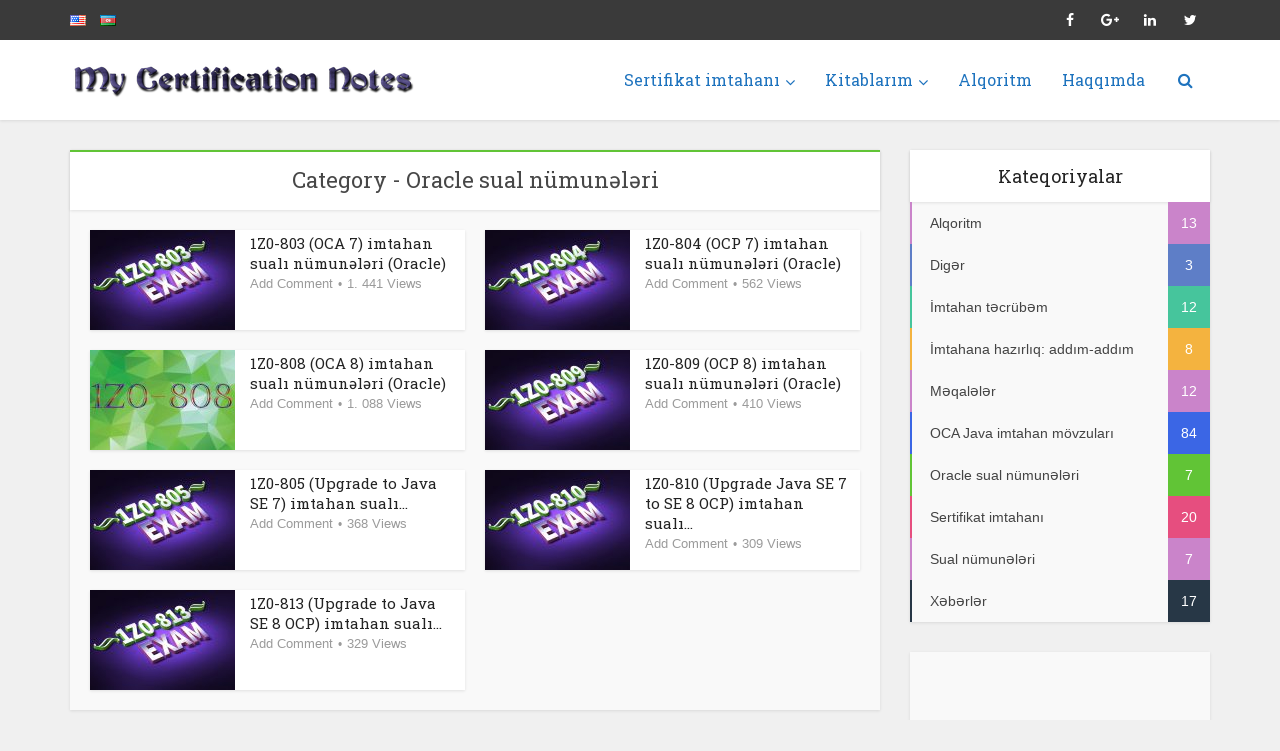

--- FILE ---
content_type: text/html; charset=UTF-8
request_url: https://www.mycertnotes.com/az/category/sual-numun%C9%99l%C9%99ri/oracle-sual-numun%C9%99l%C9%99ri/
body_size: 16068
content:
<!DOCTYPE html>
<html dir="ltr" lang="az" prefix="og: https://ogp.me/ns#" class="no-js no-svg">

<head>
<meta name="cf-2fa-verify" content="htczw8ej1xrkyrwg">
<meta http-equiv="Content-Type" content="text/html; charset=UTF-8" />
<meta name="viewport" content="user-scalable=yes, width=device-width, initial-scale=1.0, maximum-scale=1, minimum-scale=1">
<link rel="profile" href="https://gmpg.org/xfn/11" />
<title>Oracle sual nümunələri | Java Sertifikat Qeydlərim</title>

		<!-- All in One SEO 4.7.9.1 - aioseo.com -->
	<meta name="robots" content="max-image-preview:large" />
	<link rel="canonical" href="https://www.mycertnotes.com/az/category/sual-numun%c9%99l%c9%99ri/oracle-sual-numun%c9%99l%c9%99ri/" />
	<meta name="generator" content="All in One SEO (AIOSEO) 4.7.9.1" />
		<meta name="google" content="nositelinkssearchbox" />
		<script type="application/ld+json" class="aioseo-schema">
			{"@context":"https:\/\/schema.org","@graph":[{"@type":"BreadcrumbList","@id":"https:\/\/www.mycertnotes.com\/az\/category\/sual-numun%C9%99l%C9%99ri\/oracle-sual-numun%C9%99l%C9%99ri\/#breadcrumblist","itemListElement":[{"@type":"ListItem","@id":"https:\/\/www.mycertnotes.com\/#listItem","position":1,"name":"Home","item":"https:\/\/www.mycertnotes.com\/","nextItem":{"@type":"ListItem","@id":"https:\/\/www.mycertnotes.com\/az\/category\/sual-numun%c9%99l%c9%99ri\/#listItem","name":"Sual n\u00fcmun\u0259l\u0259ri"}},{"@type":"ListItem","@id":"https:\/\/www.mycertnotes.com\/az\/category\/sual-numun%c9%99l%c9%99ri\/#listItem","position":2,"name":"Sual n\u00fcmun\u0259l\u0259ri","item":"https:\/\/www.mycertnotes.com\/az\/category\/sual-numun%c9%99l%c9%99ri\/","nextItem":{"@type":"ListItem","@id":"https:\/\/www.mycertnotes.com\/az\/category\/sual-numun%c9%99l%c9%99ri\/oracle-sual-numun%c9%99l%c9%99ri\/#listItem","name":"Oracle sual n\u00fcmun\u0259l\u0259ri"},"previousItem":{"@type":"ListItem","@id":"https:\/\/www.mycertnotes.com\/#listItem","name":"Home"}},{"@type":"ListItem","@id":"https:\/\/www.mycertnotes.com\/az\/category\/sual-numun%c9%99l%c9%99ri\/oracle-sual-numun%c9%99l%c9%99ri\/#listItem","position":3,"name":"Oracle sual n\u00fcmun\u0259l\u0259ri","previousItem":{"@type":"ListItem","@id":"https:\/\/www.mycertnotes.com\/az\/category\/sual-numun%c9%99l%c9%99ri\/#listItem","name":"Sual n\u00fcmun\u0259l\u0259ri"}}]},{"@type":"CollectionPage","@id":"https:\/\/www.mycertnotes.com\/az\/category\/sual-numun%C9%99l%C9%99ri\/oracle-sual-numun%C9%99l%C9%99ri\/#collectionpage","url":"https:\/\/www.mycertnotes.com\/az\/category\/sual-numun%C9%99l%C9%99ri\/oracle-sual-numun%C9%99l%C9%99ri\/","name":"Oracle sual n\u00fcmun\u0259l\u0259ri | Java Sertifikat Qeydl\u0259rim","inLanguage":"az","isPartOf":{"@id":"https:\/\/www.mycertnotes.com\/#website"},"breadcrumb":{"@id":"https:\/\/www.mycertnotes.com\/az\/category\/sual-numun%C9%99l%C9%99ri\/oracle-sual-numun%C9%99l%C9%99ri\/#breadcrumblist"}},{"@type":"Organization","@id":"https:\/\/www.mycertnotes.com\/#organization","name":"Java Sertifikat Qeydl\u0259rim","description":"Java sertifikat imtahan\u0131 qeydl\u0259rim (add\u0131m-add\u0131m haz\u0131rl\u0131q) v\u0259 dig\u0259r yaz\u0131lar\u0131m","url":"https:\/\/www.mycertnotes.com\/","sameAs":["https:\/\/www.linkedin.com\/groups\/13508806"]},{"@type":"WebSite","@id":"https:\/\/www.mycertnotes.com\/#website","url":"https:\/\/www.mycertnotes.com\/","name":"Java Certification Notes","description":"Java sertifikat imtahan\u0131 qeydl\u0259rim (add\u0131m-add\u0131m haz\u0131rl\u0131q) v\u0259 dig\u0259r yaz\u0131lar\u0131m","inLanguage":"az","publisher":{"@id":"https:\/\/www.mycertnotes.com\/#organization"}}]}
		</script>
		<!-- All in One SEO -->

<link rel="alternate" href="https://www.mycertnotes.com/en/category/sample-exam-questions/sample-questions-by-oracle/" hreflang="en" />
<link rel="alternate" href="https://www.mycertnotes.com/az/category/sual-numun%c9%99l%c9%99ri/oracle-sual-numun%c9%99l%c9%99ri/" hreflang="az" />
<link rel='dns-prefetch' href='//fonts.googleapis.com' />
<link rel="alternate" type="application/rss+xml" title="Java Sertifikat Qeydlərim &raquo; Qidalandırıcısı" href="https://www.mycertnotes.com/az/feed/" />
<link rel="alternate" type="application/rss+xml" title="Java Sertifikat Qeydlərim &raquo; Şərh Qidalandırıcısı" href="https://www.mycertnotes.com/az/comments/feed/" />
<link rel="alternate" type="application/rss+xml" title="Java Sertifikat Qeydlərim &raquo; Oracle sual nümunələri Kateqoriya Qidalandırıcısı" href="https://www.mycertnotes.com/az/category/sual-numun%c9%99l%c9%99ri/oracle-sual-numun%c9%99l%c9%99ri/feed/" />
<script type="text/javascript">
/* <![CDATA[ */
window._wpemojiSettings = {"baseUrl":"https:\/\/s.w.org\/images\/core\/emoji\/15.0.3\/72x72\/","ext":".png","svgUrl":"https:\/\/s.w.org\/images\/core\/emoji\/15.0.3\/svg\/","svgExt":".svg","source":{"concatemoji":"https:\/\/www.mycertnotes.com\/wp-includes\/js\/wp-emoji-release.min.js?ver=6.6.4"}};
/*! This file is auto-generated */
!function(i,n){var o,s,e;function c(e){try{var t={supportTests:e,timestamp:(new Date).valueOf()};sessionStorage.setItem(o,JSON.stringify(t))}catch(e){}}function p(e,t,n){e.clearRect(0,0,e.canvas.width,e.canvas.height),e.fillText(t,0,0);var t=new Uint32Array(e.getImageData(0,0,e.canvas.width,e.canvas.height).data),r=(e.clearRect(0,0,e.canvas.width,e.canvas.height),e.fillText(n,0,0),new Uint32Array(e.getImageData(0,0,e.canvas.width,e.canvas.height).data));return t.every(function(e,t){return e===r[t]})}function u(e,t,n){switch(t){case"flag":return n(e,"\ud83c\udff3\ufe0f\u200d\u26a7\ufe0f","\ud83c\udff3\ufe0f\u200b\u26a7\ufe0f")?!1:!n(e,"\ud83c\uddfa\ud83c\uddf3","\ud83c\uddfa\u200b\ud83c\uddf3")&&!n(e,"\ud83c\udff4\udb40\udc67\udb40\udc62\udb40\udc65\udb40\udc6e\udb40\udc67\udb40\udc7f","\ud83c\udff4\u200b\udb40\udc67\u200b\udb40\udc62\u200b\udb40\udc65\u200b\udb40\udc6e\u200b\udb40\udc67\u200b\udb40\udc7f");case"emoji":return!n(e,"\ud83d\udc26\u200d\u2b1b","\ud83d\udc26\u200b\u2b1b")}return!1}function f(e,t,n){var r="undefined"!=typeof WorkerGlobalScope&&self instanceof WorkerGlobalScope?new OffscreenCanvas(300,150):i.createElement("canvas"),a=r.getContext("2d",{willReadFrequently:!0}),o=(a.textBaseline="top",a.font="600 32px Arial",{});return e.forEach(function(e){o[e]=t(a,e,n)}),o}function t(e){var t=i.createElement("script");t.src=e,t.defer=!0,i.head.appendChild(t)}"undefined"!=typeof Promise&&(o="wpEmojiSettingsSupports",s=["flag","emoji"],n.supports={everything:!0,everythingExceptFlag:!0},e=new Promise(function(e){i.addEventListener("DOMContentLoaded",e,{once:!0})}),new Promise(function(t){var n=function(){try{var e=JSON.parse(sessionStorage.getItem(o));if("object"==typeof e&&"number"==typeof e.timestamp&&(new Date).valueOf()<e.timestamp+604800&&"object"==typeof e.supportTests)return e.supportTests}catch(e){}return null}();if(!n){if("undefined"!=typeof Worker&&"undefined"!=typeof OffscreenCanvas&&"undefined"!=typeof URL&&URL.createObjectURL&&"undefined"!=typeof Blob)try{var e="postMessage("+f.toString()+"("+[JSON.stringify(s),u.toString(),p.toString()].join(",")+"));",r=new Blob([e],{type:"text/javascript"}),a=new Worker(URL.createObjectURL(r),{name:"wpTestEmojiSupports"});return void(a.onmessage=function(e){c(n=e.data),a.terminate(),t(n)})}catch(e){}c(n=f(s,u,p))}t(n)}).then(function(e){for(var t in e)n.supports[t]=e[t],n.supports.everything=n.supports.everything&&n.supports[t],"flag"!==t&&(n.supports.everythingExceptFlag=n.supports.everythingExceptFlag&&n.supports[t]);n.supports.everythingExceptFlag=n.supports.everythingExceptFlag&&!n.supports.flag,n.DOMReady=!1,n.readyCallback=function(){n.DOMReady=!0}}).then(function(){return e}).then(function(){var e;n.supports.everything||(n.readyCallback(),(e=n.source||{}).concatemoji?t(e.concatemoji):e.wpemoji&&e.twemoji&&(t(e.twemoji),t(e.wpemoji)))}))}((window,document),window._wpemojiSettings);
/* ]]> */
</script>
<style id='wp-emoji-styles-inline-css' type='text/css'>

	img.wp-smiley, img.emoji {
		display: inline !important;
		border: none !important;
		box-shadow: none !important;
		height: 1em !important;
		width: 1em !important;
		margin: 0 0.07em !important;
		vertical-align: -0.1em !important;
		background: none !important;
		padding: 0 !important;
	}
</style>
<link rel='stylesheet' id='wp-block-library-css' href='https://www.mycertnotes.com/wp-includes/css/dist/block-library/style.min.css?ver=6.6.4' type='text/css' media='all' />
<style id='classic-theme-styles-inline-css' type='text/css'>
/*! This file is auto-generated */
.wp-block-button__link{color:#fff;background-color:#32373c;border-radius:9999px;box-shadow:none;text-decoration:none;padding:calc(.667em + 2px) calc(1.333em + 2px);font-size:1.125em}.wp-block-file__button{background:#32373c;color:#fff;text-decoration:none}
</style>
<style id='global-styles-inline-css' type='text/css'>
:root{--wp--preset--aspect-ratio--square: 1;--wp--preset--aspect-ratio--4-3: 4/3;--wp--preset--aspect-ratio--3-4: 3/4;--wp--preset--aspect-ratio--3-2: 3/2;--wp--preset--aspect-ratio--2-3: 2/3;--wp--preset--aspect-ratio--16-9: 16/9;--wp--preset--aspect-ratio--9-16: 9/16;--wp--preset--color--black: #000000;--wp--preset--color--cyan-bluish-gray: #abb8c3;--wp--preset--color--white: #ffffff;--wp--preset--color--pale-pink: #f78da7;--wp--preset--color--vivid-red: #cf2e2e;--wp--preset--color--luminous-vivid-orange: #ff6900;--wp--preset--color--luminous-vivid-amber: #fcb900;--wp--preset--color--light-green-cyan: #7bdcb5;--wp--preset--color--vivid-green-cyan: #00d084;--wp--preset--color--pale-cyan-blue: #8ed1fc;--wp--preset--color--vivid-cyan-blue: #0693e3;--wp--preset--color--vivid-purple: #9b51e0;--wp--preset--color--vce-acc: #3b66e5;--wp--preset--color--vce-meta: #9b9b9b;--wp--preset--color--vce-txt: #444444;--wp--preset--color--vce-bg: #ffffff;--wp--preset--color--vce-cat-0: ;--wp--preset--color--vce-cat-23: #e64e7f;--wp--preset--color--vce-cat-57: #46c59c;--wp--preset--color--vce-cat-196: #61c436;--wp--preset--color--vce-cat-21: #5e7ec7;--wp--preset--color--vce-cat-79: #ca84ca;--wp--preset--color--vce-cat-83: #273746;--wp--preset--color--vce-cat-249: #f4b33f;--wp--preset--color--vce-cat-251: #f4b33f;--wp--preset--color--vce-cat-9: #46c59c;--wp--preset--color--vce-cat-15: #5e7ec7;--wp--preset--color--vce-cat-200: #46c59c;--wp--preset--color--vce-cat-93: #61c436;--wp--preset--color--vce-cat-198: #e64e7f;--wp--preset--color--vce-cat-81: #ca84ca;--wp--preset--color--vce-cat-13: #273746;--wp--preset--color--vce-cat-11: #ca84ca;--wp--preset--color--vce-cat-654: #ca84ca;--wp--preset--color--vce-cat-656: #ca84ca;--wp--preset--gradient--vivid-cyan-blue-to-vivid-purple: linear-gradient(135deg,rgba(6,147,227,1) 0%,rgb(155,81,224) 100%);--wp--preset--gradient--light-green-cyan-to-vivid-green-cyan: linear-gradient(135deg,rgb(122,220,180) 0%,rgb(0,208,130) 100%);--wp--preset--gradient--luminous-vivid-amber-to-luminous-vivid-orange: linear-gradient(135deg,rgba(252,185,0,1) 0%,rgba(255,105,0,1) 100%);--wp--preset--gradient--luminous-vivid-orange-to-vivid-red: linear-gradient(135deg,rgba(255,105,0,1) 0%,rgb(207,46,46) 100%);--wp--preset--gradient--very-light-gray-to-cyan-bluish-gray: linear-gradient(135deg,rgb(238,238,238) 0%,rgb(169,184,195) 100%);--wp--preset--gradient--cool-to-warm-spectrum: linear-gradient(135deg,rgb(74,234,220) 0%,rgb(151,120,209) 20%,rgb(207,42,186) 40%,rgb(238,44,130) 60%,rgb(251,105,98) 80%,rgb(254,248,76) 100%);--wp--preset--gradient--blush-light-purple: linear-gradient(135deg,rgb(255,206,236) 0%,rgb(152,150,240) 100%);--wp--preset--gradient--blush-bordeaux: linear-gradient(135deg,rgb(254,205,165) 0%,rgb(254,45,45) 50%,rgb(107,0,62) 100%);--wp--preset--gradient--luminous-dusk: linear-gradient(135deg,rgb(255,203,112) 0%,rgb(199,81,192) 50%,rgb(65,88,208) 100%);--wp--preset--gradient--pale-ocean: linear-gradient(135deg,rgb(255,245,203) 0%,rgb(182,227,212) 50%,rgb(51,167,181) 100%);--wp--preset--gradient--electric-grass: linear-gradient(135deg,rgb(202,248,128) 0%,rgb(113,206,126) 100%);--wp--preset--gradient--midnight: linear-gradient(135deg,rgb(2,3,129) 0%,rgb(40,116,252) 100%);--wp--preset--font-size--small: 13px;--wp--preset--font-size--medium: 20px;--wp--preset--font-size--large: 21px;--wp--preset--font-size--x-large: 42px;--wp--preset--font-size--normal: 16px;--wp--preset--font-size--huge: 28px;--wp--preset--spacing--20: 0.44rem;--wp--preset--spacing--30: 0.67rem;--wp--preset--spacing--40: 1rem;--wp--preset--spacing--50: 1.5rem;--wp--preset--spacing--60: 2.25rem;--wp--preset--spacing--70: 3.38rem;--wp--preset--spacing--80: 5.06rem;--wp--preset--shadow--natural: 6px 6px 9px rgba(0, 0, 0, 0.2);--wp--preset--shadow--deep: 12px 12px 50px rgba(0, 0, 0, 0.4);--wp--preset--shadow--sharp: 6px 6px 0px rgba(0, 0, 0, 0.2);--wp--preset--shadow--outlined: 6px 6px 0px -3px rgba(255, 255, 255, 1), 6px 6px rgba(0, 0, 0, 1);--wp--preset--shadow--crisp: 6px 6px 0px rgba(0, 0, 0, 1);}:where(.is-layout-flex){gap: 0.5em;}:where(.is-layout-grid){gap: 0.5em;}body .is-layout-flex{display: flex;}.is-layout-flex{flex-wrap: wrap;align-items: center;}.is-layout-flex > :is(*, div){margin: 0;}body .is-layout-grid{display: grid;}.is-layout-grid > :is(*, div){margin: 0;}:where(.wp-block-columns.is-layout-flex){gap: 2em;}:where(.wp-block-columns.is-layout-grid){gap: 2em;}:where(.wp-block-post-template.is-layout-flex){gap: 1.25em;}:where(.wp-block-post-template.is-layout-grid){gap: 1.25em;}.has-black-color{color: var(--wp--preset--color--black) !important;}.has-cyan-bluish-gray-color{color: var(--wp--preset--color--cyan-bluish-gray) !important;}.has-white-color{color: var(--wp--preset--color--white) !important;}.has-pale-pink-color{color: var(--wp--preset--color--pale-pink) !important;}.has-vivid-red-color{color: var(--wp--preset--color--vivid-red) !important;}.has-luminous-vivid-orange-color{color: var(--wp--preset--color--luminous-vivid-orange) !important;}.has-luminous-vivid-amber-color{color: var(--wp--preset--color--luminous-vivid-amber) !important;}.has-light-green-cyan-color{color: var(--wp--preset--color--light-green-cyan) !important;}.has-vivid-green-cyan-color{color: var(--wp--preset--color--vivid-green-cyan) !important;}.has-pale-cyan-blue-color{color: var(--wp--preset--color--pale-cyan-blue) !important;}.has-vivid-cyan-blue-color{color: var(--wp--preset--color--vivid-cyan-blue) !important;}.has-vivid-purple-color{color: var(--wp--preset--color--vivid-purple) !important;}.has-black-background-color{background-color: var(--wp--preset--color--black) !important;}.has-cyan-bluish-gray-background-color{background-color: var(--wp--preset--color--cyan-bluish-gray) !important;}.has-white-background-color{background-color: var(--wp--preset--color--white) !important;}.has-pale-pink-background-color{background-color: var(--wp--preset--color--pale-pink) !important;}.has-vivid-red-background-color{background-color: var(--wp--preset--color--vivid-red) !important;}.has-luminous-vivid-orange-background-color{background-color: var(--wp--preset--color--luminous-vivid-orange) !important;}.has-luminous-vivid-amber-background-color{background-color: var(--wp--preset--color--luminous-vivid-amber) !important;}.has-light-green-cyan-background-color{background-color: var(--wp--preset--color--light-green-cyan) !important;}.has-vivid-green-cyan-background-color{background-color: var(--wp--preset--color--vivid-green-cyan) !important;}.has-pale-cyan-blue-background-color{background-color: var(--wp--preset--color--pale-cyan-blue) !important;}.has-vivid-cyan-blue-background-color{background-color: var(--wp--preset--color--vivid-cyan-blue) !important;}.has-vivid-purple-background-color{background-color: var(--wp--preset--color--vivid-purple) !important;}.has-black-border-color{border-color: var(--wp--preset--color--black) !important;}.has-cyan-bluish-gray-border-color{border-color: var(--wp--preset--color--cyan-bluish-gray) !important;}.has-white-border-color{border-color: var(--wp--preset--color--white) !important;}.has-pale-pink-border-color{border-color: var(--wp--preset--color--pale-pink) !important;}.has-vivid-red-border-color{border-color: var(--wp--preset--color--vivid-red) !important;}.has-luminous-vivid-orange-border-color{border-color: var(--wp--preset--color--luminous-vivid-orange) !important;}.has-luminous-vivid-amber-border-color{border-color: var(--wp--preset--color--luminous-vivid-amber) !important;}.has-light-green-cyan-border-color{border-color: var(--wp--preset--color--light-green-cyan) !important;}.has-vivid-green-cyan-border-color{border-color: var(--wp--preset--color--vivid-green-cyan) !important;}.has-pale-cyan-blue-border-color{border-color: var(--wp--preset--color--pale-cyan-blue) !important;}.has-vivid-cyan-blue-border-color{border-color: var(--wp--preset--color--vivid-cyan-blue) !important;}.has-vivid-purple-border-color{border-color: var(--wp--preset--color--vivid-purple) !important;}.has-vivid-cyan-blue-to-vivid-purple-gradient-background{background: var(--wp--preset--gradient--vivid-cyan-blue-to-vivid-purple) !important;}.has-light-green-cyan-to-vivid-green-cyan-gradient-background{background: var(--wp--preset--gradient--light-green-cyan-to-vivid-green-cyan) !important;}.has-luminous-vivid-amber-to-luminous-vivid-orange-gradient-background{background: var(--wp--preset--gradient--luminous-vivid-amber-to-luminous-vivid-orange) !important;}.has-luminous-vivid-orange-to-vivid-red-gradient-background{background: var(--wp--preset--gradient--luminous-vivid-orange-to-vivid-red) !important;}.has-very-light-gray-to-cyan-bluish-gray-gradient-background{background: var(--wp--preset--gradient--very-light-gray-to-cyan-bluish-gray) !important;}.has-cool-to-warm-spectrum-gradient-background{background: var(--wp--preset--gradient--cool-to-warm-spectrum) !important;}.has-blush-light-purple-gradient-background{background: var(--wp--preset--gradient--blush-light-purple) !important;}.has-blush-bordeaux-gradient-background{background: var(--wp--preset--gradient--blush-bordeaux) !important;}.has-luminous-dusk-gradient-background{background: var(--wp--preset--gradient--luminous-dusk) !important;}.has-pale-ocean-gradient-background{background: var(--wp--preset--gradient--pale-ocean) !important;}.has-electric-grass-gradient-background{background: var(--wp--preset--gradient--electric-grass) !important;}.has-midnight-gradient-background{background: var(--wp--preset--gradient--midnight) !important;}.has-small-font-size{font-size: var(--wp--preset--font-size--small) !important;}.has-medium-font-size{font-size: var(--wp--preset--font-size--medium) !important;}.has-large-font-size{font-size: var(--wp--preset--font-size--large) !important;}.has-x-large-font-size{font-size: var(--wp--preset--font-size--x-large) !important;}
:where(.wp-block-post-template.is-layout-flex){gap: 1.25em;}:where(.wp-block-post-template.is-layout-grid){gap: 1.25em;}
:where(.wp-block-columns.is-layout-flex){gap: 2em;}:where(.wp-block-columns.is-layout-grid){gap: 2em;}
:root :where(.wp-block-pullquote){font-size: 1.5em;line-height: 1.6;}
</style>
<link rel='stylesheet' id='mks_shortcodes_simple_line_icons-css' href='https://www.mycertnotes.com/wp-content/plugins/meks-flexible-shortcodes/css/simple-line/simple-line-icons.css?ver=1.3.6' type='text/css' media='screen' />
<link rel='stylesheet' id='mks_shortcodes_css-css' href='https://www.mycertnotes.com/wp-content/plugins/meks-flexible-shortcodes/css/style.css?ver=1.3.6' type='text/css' media='screen' />
<link rel='stylesheet' id='vce-fonts-css' href='https://fonts.googleapis.com/css?family=Roboto+Slab%3A400&#038;subset=latin%2Clatin-ext&#038;ver=2.9.7' type='text/css' media='all' />
<link rel='stylesheet' id='vce-style-css' href='https://www.mycertnotes.com/wp-content/themes/voice/assets/css/min.css?ver=2.9.7' type='text/css' media='all' />
<style id='vce-style-inline-css' type='text/css'>
body, button, input, select, textarea {font-size: 1.6rem;}.vce-single .entry-headline p{font-size: 2.2rem;}.main-navigation a{font-size: 1.6rem;}.sidebar .widget-title{font-size: 1.8rem;}.sidebar .widget, .vce-lay-c .entry-content, .vce-lay-h .entry-content {font-size: 1.4rem;}.vce-featured-link-article{font-size: 5.2rem;}.vce-featured-grid-big.vce-featured-grid .vce-featured-link-article{font-size: 3.4rem;}.vce-featured-grid .vce-featured-link-article{font-size: 2.2rem;}h1 { font-size: 4.5rem; }h2 { font-size: 4.0rem; }h3 { font-size: 3.5rem; }h4 { font-size: 2.5rem; }h5 { font-size: 2.0rem; }h6 { font-size: 1.8rem; }.comment-reply-title, .main-box-title{font-size: 2.2rem;}h1.entry-title{font-size: 4.5rem;}.vce-lay-a .entry-title a{font-size: 3.4rem;}.vce-lay-b .entry-title{font-size: 2.4rem;}.vce-lay-c .entry-title, .vce-sid-none .vce-lay-c .entry-title{font-size: 2.2rem;}.vce-lay-d .entry-title{font-size: 1.5rem;}.vce-lay-e .entry-title{font-size: 1.4rem;}.vce-lay-f .entry-title{font-size: 1.4rem;}.vce-lay-g .entry-title a, .vce-lay-g .entry-title a:hover{font-size: 3.0rem;}.vce-lay-h .entry-title{font-size: 2.4rem;}.entry-meta div,.entry-meta div a,.vce-lay-g .meta-item,.vce-lay-c .meta-item{font-size: 1.4rem;}.vce-lay-d .meta-category a,.vce-lay-d .entry-meta div,.vce-lay-d .entry-meta div a,.vce-lay-e .entry-meta div,.vce-lay-e .entry-meta div a,.vce-lay-e .fn,.vce-lay-e .meta-item{font-size: 1.3rem;}body {background-color:#f0f0f0;}body,.mks_author_widget h3,.site-description,.meta-category a,textarea {font-family: Arial, Helvetica, sans-serif;font-weight: 400;}h1,h2,h3,h4,h5,h6,blockquote,.vce-post-link,.site-title,.site-title a,.main-box-title,.comment-reply-title,.entry-title a,.vce-single .entry-headline p,.vce-prev-next-link,.author-title,.mks_pullquote,.widget_rss ul li .rsswidget,#bbpress-forums .bbp-forum-title,#bbpress-forums .bbp-topic-permalink {font-family: 'Roboto Slab';font-weight: 400;}.main-navigation a,.sidr a{font-family: 'Roboto Slab';font-weight: 400;}.vce-single .entry-content,.vce-single .entry-headline,.vce-single .entry-footer,.vce-share-bar {width: 600px;}.vce-lay-a .lay-a-content{width: 600px;max-width: 600px;}.vce-page .entry-content,.vce-page .entry-title-page {width: 600px;}.vce-sid-none .vce-single .entry-content,.vce-sid-none .vce-single .entry-headline,.vce-sid-none .vce-single .entry-footer {width: 600px;}.vce-sid-none .vce-page .entry-content,.vce-sid-none .vce-page .entry-title-page,.error404 .entry-content {width: 600px;max-width: 600px;}body, button, input, select, textarea{color: #444444;}h1,h2,h3,h4,h5,h6,.entry-title a,.prev-next-nav a,#bbpress-forums .bbp-forum-title, #bbpress-forums .bbp-topic-permalink,.woocommerce ul.products li.product .price .amount{color: #232323;}a,.entry-title a:hover,.vce-prev-next-link:hover,.vce-author-links a:hover,.required,.error404 h4,.prev-next-nav a:hover,#bbpress-forums .bbp-forum-title:hover, #bbpress-forums .bbp-topic-permalink:hover,.woocommerce ul.products li.product h3:hover,.woocommerce ul.products li.product h3:hover mark,.main-box-title a:hover{color: #3b66e5;}.vce-square,.vce-main-content .mejs-controls .mejs-time-rail .mejs-time-current,button,input[type="button"],input[type="reset"],input[type="submit"],.vce-button,.pagination-wapper a,#vce-pagination .next.page-numbers,#vce-pagination .prev.page-numbers,#vce-pagination .page-numbers,#vce-pagination .page-numbers.current,.vce-link-pages a,#vce-pagination a,.vce-load-more a,.vce-slider-pagination .owl-nav > div,.vce-mega-menu-posts-wrap .owl-nav > div,.comment-reply-link:hover,.vce-featured-section a,.vce-lay-g .vce-featured-info .meta-category a,.vce-404-menu a,.vce-post.sticky .meta-image:before,#vce-pagination .page-numbers:hover,#bbpress-forums .bbp-pagination .current,#bbpress-forums .bbp-pagination a:hover,.woocommerce #respond input#submit,.woocommerce a.button,.woocommerce button.button,.woocommerce input.button,.woocommerce ul.products li.product .added_to_cart,.woocommerce #respond input#submit:hover,.woocommerce a.button:hover,.woocommerce button.button:hover,.woocommerce input.button:hover,.woocommerce ul.products li.product .added_to_cart:hover,.woocommerce #respond input#submit.alt,.woocommerce a.button.alt,.woocommerce button.button.alt,.woocommerce input.button.alt,.woocommerce #respond input#submit.alt:hover, .woocommerce a.button.alt:hover, .woocommerce button.button.alt:hover, .woocommerce input.button.alt:hover,.woocommerce span.onsale,.woocommerce .widget_price_filter .ui-slider .ui-slider-range,.woocommerce .widget_price_filter .ui-slider .ui-slider-handle,.comments-holder .navigation .page-numbers.current,.vce-lay-a .vce-read-more:hover,.vce-lay-c .vce-read-more:hover,body div.wpforms-container-full .wpforms-form input[type=submit], body div.wpforms-container-full .wpforms-form button[type=submit], body div.wpforms-container-full .wpforms-form .wpforms-page-button,body div.wpforms-container-full .wpforms-form input[type=submit]:hover, body div.wpforms-container-full .wpforms-form button[type=submit]:hover, body div.wpforms-container-full .wpforms-form .wpforms-page-button:hover {background-color: #3b66e5;}#vce-pagination .page-numbers,.comments-holder .navigation .page-numbers{background: transparent;color: #3b66e5;border: 1px solid #3b66e5;}.comments-holder .navigation .page-numbers:hover{background: #3b66e5;border: 1px solid #3b66e5;}.bbp-pagination-links a{background: transparent;color: #3b66e5;border: 1px solid #3b66e5 !important;}#vce-pagination .page-numbers.current,.bbp-pagination-links span.current,.comments-holder .navigation .page-numbers.current{border: 1px solid #3b66e5;}.widget_categories .cat-item:before,.widget_categories .cat-item .count{background: #3b66e5;}.comment-reply-link,.vce-lay-a .vce-read-more,.vce-lay-c .vce-read-more{border: 1px solid #3b66e5;}.entry-meta div,.entry-meta-count,.entry-meta div a,.comment-metadata a,.meta-category span,.meta-author-wrapped,.wp-caption .wp-caption-text,.widget_rss .rss-date,.sidebar cite,.site-footer cite,.sidebar .vce-post-list .entry-meta div,.sidebar .vce-post-list .entry-meta div a,.sidebar .vce-post-list .fn,.sidebar .vce-post-list .fn a,.site-footer .vce-post-list .entry-meta div,.site-footer .vce-post-list .entry-meta div a,.site-footer .vce-post-list .fn,.site-footer .vce-post-list .fn a,#bbpress-forums .bbp-topic-started-by,#bbpress-forums .bbp-topic-started-in,#bbpress-forums .bbp-forum-info .bbp-forum-content,#bbpress-forums p.bbp-topic-meta,span.bbp-admin-links a,.bbp-reply-post-date,#bbpress-forums li.bbp-header,#bbpress-forums li.bbp-footer,.woocommerce .woocommerce-result-count,.woocommerce .product_meta{color: #9b9b9b;}.main-box-title, .comment-reply-title, .main-box-head{background: #ffffff;color: #474747;}.main-box-title a{color: #474747;}.sidebar .widget .widget-title a{color: #474747;}.main-box,.comment-respond,.prev-next-nav{background: #f9f9f9;}.vce-post,ul.comment-list > li.comment,.main-box-single,.ie8 .vce-single,#disqus_thread,.vce-author-card,.vce-author-card .vce-content-outside,.mks-bredcrumbs-container,ul.comment-list > li.pingback{background: #ffffff;}.mks_tabs.horizontal .mks_tab_nav_item.active{border-bottom: 1px solid #ffffff;}.mks_tabs.horizontal .mks_tab_item,.mks_tabs.vertical .mks_tab_nav_item.active,.mks_tabs.horizontal .mks_tab_nav_item.active{background: #ffffff;}.mks_tabs.vertical .mks_tab_nav_item.active{border-right: 1px solid #ffffff;}#vce-pagination,.vce-slider-pagination .owl-controls,.vce-content-outside,.comments-holder .navigation{background: #f3f3f3;}.sidebar .widget-title{background: #ffffff;color: #232323;}.sidebar .widget{background: #f9f9f9;}.sidebar .widget,.sidebar .widget li a,.sidebar .mks_author_widget h3 a,.sidebar .mks_author_widget h3,.sidebar .vce-search-form .vce-search-input,.sidebar .vce-search-form .vce-search-input:focus{color: #444444;}.sidebar .widget li a:hover,.sidebar .widget a,.widget_nav_menu li.menu-item-has-children:hover:after,.widget_pages li.page_item_has_children:hover:after{color: #cf4d35;}.sidebar .tagcloud a {border: 1px solid #cf4d35;}.sidebar .mks_author_link,.sidebar .tagcloud a:hover,.sidebar .mks_themeforest_widget .more,.sidebar button,.sidebar input[type="button"],.sidebar input[type="reset"],.sidebar input[type="submit"],.sidebar .vce-button,.sidebar .bbp_widget_login .button{background-color: #cf4d35;}.sidebar .mks_author_widget .mks_autor_link_wrap,.sidebar .mks_themeforest_widget .mks_read_more,.widget .meks-instagram-follow-link {background: #f3f3f3;}.sidebar #wp-calendar caption,.sidebar .recentcomments,.sidebar .post-date,.sidebar #wp-calendar tbody{color: rgba(68,68,68,0.7);}.site-footer{background: #373941;}.site-footer .widget-title{color: #ffffff;}.site-footer,.site-footer .widget,.site-footer .widget li a,.site-footer .mks_author_widget h3 a,.site-footer .mks_author_widget h3,.site-footer .vce-search-form .vce-search-input,.site-footer .vce-search-form .vce-search-input:focus{color: #f9f9f9;}.site-footer .widget li a:hover,.site-footer .widget a,.site-info a{color: #cf4d35;}.site-footer .tagcloud a {border: 1px solid #cf4d35;}.site-footer .mks_author_link,.site-footer .mks_themeforest_widget .more,.site-footer button,.site-footer input[type="button"],.site-footer input[type="reset"],.site-footer input[type="submit"],.site-footer .vce-button,.site-footer .tagcloud a:hover{background-color: #cf4d35;}.site-footer #wp-calendar caption,.site-footer .recentcomments,.site-footer .post-date,.site-footer #wp-calendar tbody,.site-footer .site-info{color: rgba(249,249,249,0.7);}.top-header,.top-nav-menu li .sub-menu{background: #3a3a3a;}.top-header,.top-header a{color: #ffffff;}.top-header .vce-search-form .vce-search-input,.top-header .vce-search-input:focus,.top-header .vce-search-submit{color: #ffffff;}.top-header .vce-search-form .vce-search-input::-webkit-input-placeholder { color: #ffffff;}.top-header .vce-search-form .vce-search-input:-moz-placeholder { color: #ffffff;}.top-header .vce-search-form .vce-search-input::-moz-placeholder { color: #ffffff;}.top-header .vce-search-form .vce-search-input:-ms-input-placeholder { color: #ffffff;}.header-1-wrapper{height: 80px;padding-top: 10px;}.header-2-wrapper,.header-3-wrapper{height: 80px;}.header-2-wrapper .site-branding,.header-3-wrapper .site-branding{top: 10px;left: 0px;}.site-title a, .site-title a:hover{color: #1e73be;}.site-description{color: #aaaaaa;}.main-header{background-color: #ffffff;}.header-bottom-wrapper{background: #ffffff;}.vce-header-ads{margin: 5px 0;}.header-3-wrapper .nav-menu > li > a{padding: 30px 15px;}.header-sticky,.sidr{background: rgba(255,255,255,0.95);}.ie8 .header-sticky{background: #ffffff;}.main-navigation a,.nav-menu .vce-mega-menu > .sub-menu > li > a,.sidr li a,.vce-menu-parent{color: #1e73be;}.nav-menu > li:hover > a,.nav-menu > .current_page_item > a,.nav-menu > .current-menu-item > a,.nav-menu > .current-menu-ancestor > a,.main-navigation a.vce-item-selected,.main-navigation ul ul li:hover > a,.nav-menu ul .current-menu-item a,.nav-menu ul .current_page_item a,.vce-menu-parent:hover,.sidr li a:hover,.sidr li.sidr-class-current_page_item > a,.main-navigation li.current-menu-item.fa:before,.vce-responsive-nav{color: #cf4d35;}#sidr-id-vce_main_navigation_menu .soc-nav-menu li a:hover {color: #ffffff;}.nav-menu > li:hover > a,.nav-menu > .current_page_item > a,.nav-menu > .current-menu-item > a,.nav-menu > .current-menu-ancestor > a,.main-navigation a.vce-item-selected,.main-navigation ul ul,.header-sticky .nav-menu > .current_page_item:hover > a,.header-sticky .nav-menu > .current-menu-item:hover > a,.header-sticky .nav-menu > .current-menu-ancestor:hover > a,.header-sticky .main-navigation a.vce-item-selected:hover{background-color: #ffffff;}.search-header-wrap ul {border-top: 2px solid #cf4d35;}.vce-cart-icon a.vce-custom-cart span,.sidr-class-vce-custom-cart .sidr-class-vce-cart-count {background: #cf4d35;font-family: Arial, Helvetica, sans-serif;}.vce-border-top .main-box-title{border-top: 2px solid #3b66e5;}.tagcloud a:hover,.sidebar .widget .mks_author_link,.sidebar .widget.mks_themeforest_widget .more,.site-footer .widget .mks_author_link,.site-footer .widget.mks_themeforest_widget .more,.vce-lay-g .entry-meta div,.vce-lay-g .fn,.vce-lay-g .fn a{color: #FFF;}.vce-featured-header .vce-featured-header-background{opacity: 0.5}.vce-featured-grid .vce-featured-header-background,.vce-post-big .vce-post-img:after,.vce-post-slider .vce-post-img:after{opacity: 0.5}.vce-featured-grid .owl-item:hover .vce-grid-text .vce-featured-header-background,.vce-post-big li:hover .vce-post-img:after,.vce-post-slider li:hover .vce-post-img:after {opacity: 0.8}.vce-featured-grid.vce-featured-grid-big .vce-featured-header-background,.vce-post-big .vce-post-img:after,.vce-post-slider .vce-post-img:after{opacity: 0.5}.vce-featured-grid.vce-featured-grid-big .owl-item:hover .vce-grid-text .vce-featured-header-background,.vce-post-big li:hover .vce-post-img:after,.vce-post-slider li:hover .vce-post-img:after {opacity: 0.8}#back-top {background: #323232}.sidr input[type=text]{background: rgba(30,115,190,0.1);color: rgba(30,115,190,0.5);}.is-style-solid-color{background-color: #3b66e5;color: #ffffff;}.wp-block-image figcaption{color: #9b9b9b;}.wp-block-cover .wp-block-cover-image-text, .wp-block-cover .wp-block-cover-text, .wp-block-cover h2, .wp-block-cover-image .wp-block-cover-image-text, .wp-block-cover-image .wp-block-cover-text, .wp-block-cover-image h2,p.has-drop-cap:not(:focus)::first-letter,p.wp-block-subhead{font-family: 'Roboto Slab';font-weight: 400;}.wp-block-cover .wp-block-cover-image-text, .wp-block-cover .wp-block-cover-text, .wp-block-cover h2, .wp-block-cover-image .wp-block-cover-image-text, .wp-block-cover-image .wp-block-cover-text, .wp-block-cover-image h2{font-size: 2.5rem;}p.wp-block-subhead{font-size: 2.2rem;}.wp-block-button__link{background: #3b66e5}.wp-block-search .wp-block-search__button{color: #ffffff}.meta-image:hover a img,.vce-lay-h .img-wrap:hover .meta-image > img,.img-wrp:hover img,.vce-gallery-big:hover img,.vce-gallery .gallery-item:hover img,.wp-block-gallery .blocks-gallery-item:hover img,.vce_posts_widget .vce-post-big li:hover img,.vce-featured-grid .owl-item:hover img,.vce-post-img:hover img,.mega-menu-img:hover img{-webkit-transform: scale(1.1);-moz-transform: scale(1.1);-o-transform: scale(1.1);-ms-transform: scale(1.1);transform: scale(1.1);}.has-small-font-size{ font-size: 1.2rem;}.has-large-font-size{ font-size: 1.9rem;}.has-huge-font-size{ font-size: 2.3rem;}@media(min-width: 671px){.has-small-font-size{ font-size: 1.3rem;}.has-normal-font-size{ font-size: 1.6rem;}.has-large-font-size{ font-size: 2.1rem;}.has-huge-font-size{ font-size: 2.8rem;}}.has-vce-acc-background-color{ background-color: #3b66e5;}.has-vce-acc-color{ color: #3b66e5;}.has-vce-meta-background-color{ background-color: #9b9b9b;}.has-vce-meta-color{ color: #9b9b9b;}.has-vce-txt-background-color{ background-color: #444444;}.has-vce-txt-color{ color: #444444;}.has-vce-bg-background-color{ background-color: #ffffff;}.has-vce-bg-color{ color: #ffffff;}.has-vce-cat-0-background-color{ background-color: ;}.has-vce-cat-0-color{ color: ;}.has-vce-cat-23-background-color{ background-color: #e64e7f;}.has-vce-cat-23-color{ color: #e64e7f;}.has-vce-cat-57-background-color{ background-color: #46c59c;}.has-vce-cat-57-color{ color: #46c59c;}.has-vce-cat-196-background-color{ background-color: #61c436;}.has-vce-cat-196-color{ color: #61c436;}.has-vce-cat-21-background-color{ background-color: #5e7ec7;}.has-vce-cat-21-color{ color: #5e7ec7;}.has-vce-cat-79-background-color{ background-color: #ca84ca;}.has-vce-cat-79-color{ color: #ca84ca;}.has-vce-cat-83-background-color{ background-color: #273746;}.has-vce-cat-83-color{ color: #273746;}.has-vce-cat-249-background-color{ background-color: #f4b33f;}.has-vce-cat-249-color{ color: #f4b33f;}.has-vce-cat-251-background-color{ background-color: #f4b33f;}.has-vce-cat-251-color{ color: #f4b33f;}.has-vce-cat-9-background-color{ background-color: #46c59c;}.has-vce-cat-9-color{ color: #46c59c;}.has-vce-cat-15-background-color{ background-color: #5e7ec7;}.has-vce-cat-15-color{ color: #5e7ec7;}.has-vce-cat-200-background-color{ background-color: #46c59c;}.has-vce-cat-200-color{ color: #46c59c;}.has-vce-cat-93-background-color{ background-color: #61c436;}.has-vce-cat-93-color{ color: #61c436;}.has-vce-cat-198-background-color{ background-color: #e64e7f;}.has-vce-cat-198-color{ color: #e64e7f;}.has-vce-cat-81-background-color{ background-color: #ca84ca;}.has-vce-cat-81-color{ color: #ca84ca;}.has-vce-cat-13-background-color{ background-color: #273746;}.has-vce-cat-13-color{ color: #273746;}.has-vce-cat-11-background-color{ background-color: #ca84ca;}.has-vce-cat-11-color{ color: #ca84ca;}.has-vce-cat-654-background-color{ background-color: #ca84ca;}.has-vce-cat-654-color{ color: #ca84ca;}.has-vce-cat-656-background-color{ background-color: #ca84ca;}.has-vce-cat-656-color{ color: #ca84ca;}a.category-23, .sidebar .widget .vce-post-list a.category-23{ color: #e64e7f;}body.category-23 .main-box-title, .main-box-title.cat-23 { border-top: 2px solid #e64e7f;}.widget_categories li.cat-item-23 .count { background: #e64e7f;}.widget_categories li.cat-item-23:before { background:#e64e7f;}.vce-featured-section .category-23, .vce-post-big .meta-category a.category-23, .vce-post-slider .meta-category a.category-23{ background-color: #e64e7f;}.vce-lay-g .vce-featured-info .meta-category a.category-23{ background-color: #e64e7f;}.vce-lay-h header .meta-category a.category-23{ background-color: #e64e7f;}a.category-57, .sidebar .widget .vce-post-list a.category-57{ color: #46c59c;}body.category-57 .main-box-title, .main-box-title.cat-57 { border-top: 2px solid #46c59c;}.widget_categories li.cat-item-57 .count { background: #46c59c;}.widget_categories li.cat-item-57:before { background:#46c59c;}.vce-featured-section .category-57, .vce-post-big .meta-category a.category-57, .vce-post-slider .meta-category a.category-57{ background-color: #46c59c;}.vce-lay-g .vce-featured-info .meta-category a.category-57{ background-color: #46c59c;}.vce-lay-h header .meta-category a.category-57{ background-color: #46c59c;}a.category-196, .sidebar .widget .vce-post-list a.category-196{ color: #61c436;}body.category-196 .main-box-title, .main-box-title.cat-196 { border-top: 2px solid #61c436;}.widget_categories li.cat-item-196 .count { background: #61c436;}.widget_categories li.cat-item-196:before { background:#61c436;}.vce-featured-section .category-196, .vce-post-big .meta-category a.category-196, .vce-post-slider .meta-category a.category-196{ background-color: #61c436;}.vce-lay-g .vce-featured-info .meta-category a.category-196{ background-color: #61c436;}.vce-lay-h header .meta-category a.category-196{ background-color: #61c436;}a.category-21, .sidebar .widget .vce-post-list a.category-21{ color: #5e7ec7;}body.category-21 .main-box-title, .main-box-title.cat-21 { border-top: 2px solid #5e7ec7;}.widget_categories li.cat-item-21 .count { background: #5e7ec7;}.widget_categories li.cat-item-21:before { background:#5e7ec7;}.vce-featured-section .category-21, .vce-post-big .meta-category a.category-21, .vce-post-slider .meta-category a.category-21{ background-color: #5e7ec7;}.vce-lay-g .vce-featured-info .meta-category a.category-21{ background-color: #5e7ec7;}.vce-lay-h header .meta-category a.category-21{ background-color: #5e7ec7;}a.category-79, .sidebar .widget .vce-post-list a.category-79{ color: #ca84ca;}body.category-79 .main-box-title, .main-box-title.cat-79 { border-top: 2px solid #ca84ca;}.widget_categories li.cat-item-79 .count { background: #ca84ca;}.widget_categories li.cat-item-79:before { background:#ca84ca;}.vce-featured-section .category-79, .vce-post-big .meta-category a.category-79, .vce-post-slider .meta-category a.category-79{ background-color: #ca84ca;}.vce-lay-g .vce-featured-info .meta-category a.category-79{ background-color: #ca84ca;}.vce-lay-h header .meta-category a.category-79{ background-color: #ca84ca;}a.category-83, .sidebar .widget .vce-post-list a.category-83{ color: #273746;}body.category-83 .main-box-title, .main-box-title.cat-83 { border-top: 2px solid #273746;}.widget_categories li.cat-item-83 .count { background: #273746;}.widget_categories li.cat-item-83:before { background:#273746;}.vce-featured-section .category-83, .vce-post-big .meta-category a.category-83, .vce-post-slider .meta-category a.category-83{ background-color: #273746;}.vce-lay-g .vce-featured-info .meta-category a.category-83{ background-color: #273746;}.vce-lay-h header .meta-category a.category-83{ background-color: #273746;}a.category-249, .sidebar .widget .vce-post-list a.category-249{ color: #f4b33f;}body.category-249 .main-box-title, .main-box-title.cat-249 { border-top: 2px solid #f4b33f;}.widget_categories li.cat-item-249 .count { background: #f4b33f;}.widget_categories li.cat-item-249:before { background:#f4b33f;}.vce-featured-section .category-249, .vce-post-big .meta-category a.category-249, .vce-post-slider .meta-category a.category-249{ background-color: #f4b33f;}.vce-lay-g .vce-featured-info .meta-category a.category-249{ background-color: #f4b33f;}.vce-lay-h header .meta-category a.category-249{ background-color: #f4b33f;}a.category-251, .sidebar .widget .vce-post-list a.category-251{ color: #f4b33f;}body.category-251 .main-box-title, .main-box-title.cat-251 { border-top: 2px solid #f4b33f;}.widget_categories li.cat-item-251 .count { background: #f4b33f;}.widget_categories li.cat-item-251:before { background:#f4b33f;}.vce-featured-section .category-251, .vce-post-big .meta-category a.category-251, .vce-post-slider .meta-category a.category-251{ background-color: #f4b33f;}.vce-lay-g .vce-featured-info .meta-category a.category-251{ background-color: #f4b33f;}.vce-lay-h header .meta-category a.category-251{ background-color: #f4b33f;}a.category-9, .sidebar .widget .vce-post-list a.category-9{ color: #46c59c;}body.category-9 .main-box-title, .main-box-title.cat-9 { border-top: 2px solid #46c59c;}.widget_categories li.cat-item-9 .count { background: #46c59c;}.widget_categories li.cat-item-9:before { background:#46c59c;}.vce-featured-section .category-9, .vce-post-big .meta-category a.category-9, .vce-post-slider .meta-category a.category-9{ background-color: #46c59c;}.vce-lay-g .vce-featured-info .meta-category a.category-9{ background-color: #46c59c;}.vce-lay-h header .meta-category a.category-9{ background-color: #46c59c;}a.category-15, .sidebar .widget .vce-post-list a.category-15{ color: #5e7ec7;}body.category-15 .main-box-title, .main-box-title.cat-15 { border-top: 2px solid #5e7ec7;}.widget_categories li.cat-item-15 .count { background: #5e7ec7;}.widget_categories li.cat-item-15:before { background:#5e7ec7;}.vce-featured-section .category-15, .vce-post-big .meta-category a.category-15, .vce-post-slider .meta-category a.category-15{ background-color: #5e7ec7;}.vce-lay-g .vce-featured-info .meta-category a.category-15{ background-color: #5e7ec7;}.vce-lay-h header .meta-category a.category-15{ background-color: #5e7ec7;}a.category-200, .sidebar .widget .vce-post-list a.category-200{ color: #46c59c;}body.category-200 .main-box-title, .main-box-title.cat-200 { border-top: 2px solid #46c59c;}.widget_categories li.cat-item-200 .count { background: #46c59c;}.widget_categories li.cat-item-200:before { background:#46c59c;}.vce-featured-section .category-200, .vce-post-big .meta-category a.category-200, .vce-post-slider .meta-category a.category-200{ background-color: #46c59c;}.vce-lay-g .vce-featured-info .meta-category a.category-200{ background-color: #46c59c;}.vce-lay-h header .meta-category a.category-200{ background-color: #46c59c;}a.category-93, .sidebar .widget .vce-post-list a.category-93{ color: #61c436;}body.category-93 .main-box-title, .main-box-title.cat-93 { border-top: 2px solid #61c436;}.widget_categories li.cat-item-93 .count { background: #61c436;}.widget_categories li.cat-item-93:before { background:#61c436;}.vce-featured-section .category-93, .vce-post-big .meta-category a.category-93, .vce-post-slider .meta-category a.category-93{ background-color: #61c436;}.vce-lay-g .vce-featured-info .meta-category a.category-93{ background-color: #61c436;}.vce-lay-h header .meta-category a.category-93{ background-color: #61c436;}a.category-198, .sidebar .widget .vce-post-list a.category-198{ color: #e64e7f;}body.category-198 .main-box-title, .main-box-title.cat-198 { border-top: 2px solid #e64e7f;}.widget_categories li.cat-item-198 .count { background: #e64e7f;}.widget_categories li.cat-item-198:before { background:#e64e7f;}.vce-featured-section .category-198, .vce-post-big .meta-category a.category-198, .vce-post-slider .meta-category a.category-198{ background-color: #e64e7f;}.vce-lay-g .vce-featured-info .meta-category a.category-198{ background-color: #e64e7f;}.vce-lay-h header .meta-category a.category-198{ background-color: #e64e7f;}a.category-81, .sidebar .widget .vce-post-list a.category-81{ color: #ca84ca;}body.category-81 .main-box-title, .main-box-title.cat-81 { border-top: 2px solid #ca84ca;}.widget_categories li.cat-item-81 .count { background: #ca84ca;}.widget_categories li.cat-item-81:before { background:#ca84ca;}.vce-featured-section .category-81, .vce-post-big .meta-category a.category-81, .vce-post-slider .meta-category a.category-81{ background-color: #ca84ca;}.vce-lay-g .vce-featured-info .meta-category a.category-81{ background-color: #ca84ca;}.vce-lay-h header .meta-category a.category-81{ background-color: #ca84ca;}a.category-13, .sidebar .widget .vce-post-list a.category-13{ color: #273746;}body.category-13 .main-box-title, .main-box-title.cat-13 { border-top: 2px solid #273746;}.widget_categories li.cat-item-13 .count { background: #273746;}.widget_categories li.cat-item-13:before { background:#273746;}.vce-featured-section .category-13, .vce-post-big .meta-category a.category-13, .vce-post-slider .meta-category a.category-13{ background-color: #273746;}.vce-lay-g .vce-featured-info .meta-category a.category-13{ background-color: #273746;}.vce-lay-h header .meta-category a.category-13{ background-color: #273746;}a.category-11, .sidebar .widget .vce-post-list a.category-11{ color: #ca84ca;}body.category-11 .main-box-title, .main-box-title.cat-11 { border-top: 2px solid #ca84ca;}.widget_categories li.cat-item-11 .count { background: #ca84ca;}.widget_categories li.cat-item-11:before { background:#ca84ca;}.vce-featured-section .category-11, .vce-post-big .meta-category a.category-11, .vce-post-slider .meta-category a.category-11{ background-color: #ca84ca;}.vce-lay-g .vce-featured-info .meta-category a.category-11{ background-color: #ca84ca;}.vce-lay-h header .meta-category a.category-11{ background-color: #ca84ca;}a.category-654, .sidebar .widget .vce-post-list a.category-654{ color: #ca84ca;}body.category-654 .main-box-title, .main-box-title.cat-654 { border-top: 2px solid #ca84ca;}.widget_categories li.cat-item-654 .count { background: #ca84ca;}.widget_categories li.cat-item-654:before { background:#ca84ca;}.vce-featured-section .category-654, .vce-post-big .meta-category a.category-654, .vce-post-slider .meta-category a.category-654{ background-color: #ca84ca;}.vce-lay-g .vce-featured-info .meta-category a.category-654{ background-color: #ca84ca;}.vce-lay-h header .meta-category a.category-654{ background-color: #ca84ca;}a.category-656, .sidebar .widget .vce-post-list a.category-656{ color: #ca84ca;}body.category-656 .main-box-title, .main-box-title.cat-656 { border-top: 2px solid #ca84ca;}.widget_categories li.cat-item-656 .count { background: #ca84ca;}.widget_categories li.cat-item-656:before { background:#ca84ca;}.vce-featured-section .category-656, .vce-post-big .meta-category a.category-656, .vce-post-slider .meta-category a.category-656{ background-color: #ca84ca;}.vce-lay-g .vce-featured-info .meta-category a.category-656{ background-color: #ca84ca;}.vce-lay-h header .meta-category a.category-656{ background-color: #ca84ca;}
</style>
<style id='akismet-widget-style-inline-css' type='text/css'>

			.a-stats {
				--akismet-color-mid-green: #357b49;
				--akismet-color-white: #fff;
				--akismet-color-light-grey: #f6f7f7;

				max-width: 350px;
				width: auto;
			}

			.a-stats * {
				all: unset;
				box-sizing: border-box;
			}

			.a-stats strong {
				font-weight: 600;
			}

			.a-stats a.a-stats__link,
			.a-stats a.a-stats__link:visited,
			.a-stats a.a-stats__link:active {
				background: var(--akismet-color-mid-green);
				border: none;
				box-shadow: none;
				border-radius: 8px;
				color: var(--akismet-color-white);
				cursor: pointer;
				display: block;
				font-family: -apple-system, BlinkMacSystemFont, 'Segoe UI', 'Roboto', 'Oxygen-Sans', 'Ubuntu', 'Cantarell', 'Helvetica Neue', sans-serif;
				font-weight: 500;
				padding: 12px;
				text-align: center;
				text-decoration: none;
				transition: all 0.2s ease;
			}

			/* Extra specificity to deal with TwentyTwentyOne focus style */
			.widget .a-stats a.a-stats__link:focus {
				background: var(--akismet-color-mid-green);
				color: var(--akismet-color-white);
				text-decoration: none;
			}

			.a-stats a.a-stats__link:hover {
				filter: brightness(110%);
				box-shadow: 0 4px 12px rgba(0, 0, 0, 0.06), 0 0 2px rgba(0, 0, 0, 0.16);
			}

			.a-stats .count {
				color: var(--akismet-color-white);
				display: block;
				font-size: 1.5em;
				line-height: 1.4;
				padding: 0 13px;
				white-space: nowrap;
			}
		
</style>
<link rel='stylesheet' id='meks-flickr-widget-css' href='https://www.mycertnotes.com/wp-content/plugins/meks-simple-flickr-widget/css/style.css?ver=1.3' type='text/css' media='all' />
<link rel='stylesheet' id='meks-author-widget-css' href='https://www.mycertnotes.com/wp-content/plugins/meks-smart-author-widget/css/style.css?ver=1.1.5' type='text/css' media='all' />
<link rel='stylesheet' id='meks-themeforest-widget-css' href='https://www.mycertnotes.com/wp-content/plugins/meks-themeforest-smart-widget/css/style.css?ver=1.6' type='text/css' media='all' />
<link rel='stylesheet' id='wp_review-style-css' href='https://www.mycertnotes.com/wp-content/plugins/wp-review/public/css/wp-review.css?ver=5.3.5' type='text/css' media='all' />
<script type="text/javascript" src="https://www.mycertnotes.com/wp-includes/js/jquery/jquery.min.js?ver=3.7.1" id="jquery-core-js"></script>
<script type="text/javascript" src="https://www.mycertnotes.com/wp-includes/js/jquery/jquery-migrate.min.js?ver=3.4.1" id="jquery-migrate-js"></script>
<link rel="https://api.w.org/" href="https://www.mycertnotes.com/wp-json/" /><link rel="alternate" title="JSON" type="application/json" href="https://www.mycertnotes.com/wp-json/wp/v2/categories/93" /><link rel="EditURI" type="application/rsd+xml" title="RSD" href="https://www.mycertnotes.com/xmlrpc.php?rsd" />
<meta name="generator" content="WordPress 6.6.4" />
<meta name="generator" content="Redux 4.4.18" /><style type="text/css">.recentcomments a{display:inline !important;padding:0 !important;margin:0 !important;}</style></head>

<body class="archive category category-oracle-sual-numunlri category-93 wp-embed-responsive vce-sid-right voice-v_2_9_7">

<div id="vce-main">

<header id="header" class="main-header">
	<div class="top-header">
	<div class="container">

					<div class="vce-wrap-left">
					<ul id="vce_top_navigation_menu" class="top-nav-menu"><li id="menu-item-54-en" class="lang-item lang-item-2 lang-item-en lang-item-first menu-item menu-item-type-custom menu-item-object-custom menu-item-54-en"><a href="https://www.mycertnotes.com/en/category/sample-exam-questions/sample-questions-by-oracle/" hreflang="en-US" lang="en-US"><img src="[data-uri]" alt="English" width="16" height="11" style="width: 16px; height: 11px;" /></a></li>
<li id="menu-item-54-az" class="lang-item lang-item-5 lang-item-az current-lang menu-item menu-item-type-custom menu-item-object-custom menu-item-54-az"><a href="https://www.mycertnotes.com/az/category/sual-numun%c9%99l%c9%99ri/oracle-sual-numun%c9%99l%c9%99ri/" hreflang="az" lang="az"><img src="[data-uri]" alt="Azərbaycan" width="16" height="11" style="width: 16px; height: 11px;" /></a></li>
</ul>			</div>
				
					<div class="vce-wrap-right">
					<div class="menu-social-icons-container"><ul id="vce_social_menu" class="soc-nav-menu"><li id="menu-item-48" class="menu-item menu-item-type-custom menu-item-object-custom menu-item-48"><a target="_blank" rel="noopener" href="https://www.facebook.com/java.certification.notes/"><span class="vce-social-name">Facebook</span></a></li>
<li id="menu-item-49" class="menu-item menu-item-type-custom menu-item-object-custom menu-item-49"><a target="_blank" rel="noopener" href="https://plus.google.com/communities/100098850512291655633"><span class="vce-social-name">Google+</span></a></li>
<li id="menu-item-50" class="menu-item menu-item-type-custom menu-item-object-custom menu-item-50"><a target="_blank" rel="noopener" href="https://www.linkedin.com/groups/13508806"><span class="vce-social-name">Linkedin</span></a></li>
<li id="menu-item-51" class="menu-item menu-item-type-custom menu-item-object-custom menu-item-51"><a target="_blank" rel="noopener" href="https://twitter.com/JavaCertNotes"><span class="vce-social-name">Twitter</span></a></li>
</ul></div>
			</div>
		
		


	</div>
</div><div class="container header-main-area header-3-wrapper">	
		<div class="vce-res-nav">
	<a class="vce-responsive-nav" href="#sidr-main"><i class="fa fa-bars"></i></a>
</div>
<div class="site-branding">
	<span class="site-title"><a href="https://www.mycertnotes.com" rel="home" class="has-logo"><picture class="vce-logo"><source media="(min-width: 1024px)" srcset="https://www.mycertnotes.com/wp-content/uploads/2018/12/logo.png"><source srcset="https://www.mycertnotes.com/wp-content/uploads/2018/12/logo.png"><img src="https://www.mycertnotes.com/wp-content/uploads/2018/12/logo.png" alt="Java Sertifikat Qeydlərim"></picture></a></span></div>
		<nav id="site-navigation" class="main-navigation" role="navigation">
	<ul id="vce_main_navigation_menu" class="nav-menu"><li id="menu-item-42" class="menu-item menu-item-type-post_type menu-item-object-page menu-item-has-children menu-item-42"><a href="https://www.mycertnotes.com/az/java-sertifikat-imtahani/">Sertifikat imtahanı</a>
<ul class="sub-menu">
	<li id="menu-item-784" class="menu-item menu-item-type-post_type menu-item-object-page menu-item-784"><a href="https://www.mycertnotes.com/az/java-sertifikat-imtahani/imtahana-hazirliq-addim-addim/">İmtahana hazırlıq: addım-addım</a>	<li id="menu-item-41" class="menu-item menu-item-type-post_type menu-item-object-page menu-item-41"><a href="https://www.mycertnotes.com/az/oca-java-se-sertifikat-imtahani-movzulari/">İmtahan Mövzuları</a>	<li id="menu-item-40" class="menu-item menu-item-type-post_type menu-item-object-page menu-item-40"><a href="https://www.mycertnotes.com/az/java-sertifikat-imtahani/oca-java-se-8-imtahan-tecrubem/">OCA Java SE 8 imtahan təcrübəm</a></ul>
<li id="menu-item-64" class="menu-item menu-item-type-post_type menu-item-object-page menu-item-has-children menu-item-64"><a href="https://www.mycertnotes.com/az/kitablarim/">Kitablarım</a>
<ul class="sub-menu">
	<li id="menu-item-2999" class="menu-item menu-item-type-post_type menu-item-object-page menu-item-2999"><a href="https://www.mycertnotes.com/az/kitablarim/java-sertifikat-imtahani-qeydlerim/">Sertifikat Qeydlərim</a></ul>
<li id="menu-item-2057" class="menu-item menu-item-type-taxonomy menu-item-object-category menu-item-2057 vce-cat-656"><a href="https://www.mycertnotes.com/az/category/alqoritm/">Alqoritm</a><li id="menu-item-38" class="menu-item menu-item-type-post_type menu-item-object-page menu-item-38"><a href="https://www.mycertnotes.com/az/haqqimda/">Haqqımda</a><li class="search-header-wrap"><a class="search_header" href="javascript:void(0)"><i class="fa fa-search"></i></a><ul class="search-header-form-ul"><li><form class="vce-search-form" action="https://www.mycertnotes.com/az/" method="get">
	<input name="s" class="vce-search-input" size="20" type="text" value="Type here to search..." onfocus="(this.value == 'Type here to search...') && (this.value = '')" onblur="(this.value == '') && (this.value = 'Type here to search...')" placeholder="Type here to search..." />
			<input type="hidden" name="lang" value="az">
		<button type="submit" class="vce-search-submit"><i class="fa fa-search"></i></button> 
</form></li></ul></li></ul></nav></div></header>


<div id="main-wrapper">



	



<div id="content" class="container site-content">

		
	<div id="primary" class="vce-main-content">

		<div class="main-box">

		
	<div class="main-box-head">
		<h1 class="main-box-title">Category - Oracle sual nümunələri</h1>
			</div>

			<div class="main-box-inside">

			
				
				
									
					<div class="vce-loop-wrap" >
						<article class="vce-post vce-lay-d post-543 post type-post status-publish format-standard has-post-thumbnail hentry category-oracle-sual-numunlri category-sual-numunlri tag-1z0-803-suallari tag-java-sertifikat-imtahani tag-numun-suallar tag-oca-7">
	
 		 	<div class="meta-image">			
			<a href="https://www.mycertnotes.com/az/1z0-803-oca-7-imtahan-suali-numuneleri-oracle/" title="1Z0-803 (OCA 7) imtahan sualı nümunələri (Oracle)">
				<img width="145" height="100" src="https://www.mycertnotes.com/wp-content/uploads/2016/11/1z0-803-145x100.jpg" class="attachment-vce-lay-d size-vce-lay-d wp-post-image" alt="1z0-803 sample exam questions" srcset="https://www.mycertnotes.com/wp-content/uploads/2016/11/1z0-803-145x100.jpg 145w, https://www.mycertnotes.com/wp-content/uploads/2016/11/1z0-803-380x260.jpg 380w" sizes="(max-width: 145px) 100vw, 145px" />							</a>
		</div>
		

	<header class="entry-header">
				<h2 class="entry-title"><a href="https://www.mycertnotes.com/az/1z0-803-oca-7-imtahan-suali-numuneleri-oracle/" title="1Z0-803 (OCA 7) imtahan sualı nümunələri (Oracle)">1Z0-803 (OCA 7) imtahan sualı nümunələri (Oracle)</a></h2>
		<div class="entry-meta"><div class="meta-item comments"><a href="https://www.mycertnotes.com/az/1z0-803-oca-7-imtahan-suali-numuneleri-oracle/#respond">Add Comment</a></div><div class="meta-item views">1.&nbsp;441 Views</div></div>	</header>

</article>
						
						
									
					
						<article class="vce-post vce-lay-d post-541 post type-post status-publish format-standard has-post-thumbnail hentry category-oracle-sual-numunlri category-sual-numunlri tag-1z0-804-suallari tag-java-sertifikat-imtahani tag-numun-suallar tag-ocp-7">
	
 		 	<div class="meta-image">			
			<a href="https://www.mycertnotes.com/az/1z0-804-ocp-7-imtahan-suali-numuneleri-oracle/" title="1Z0-804 (OCP 7) imtahan sualı nümunələri (Oracle)">
				<img width="145" height="100" src="https://www.mycertnotes.com/wp-content/uploads/2016/11/1z0-804-145x100.jpg" class="attachment-vce-lay-d size-vce-lay-d wp-post-image" alt="1z0-804 sample exam questions" srcset="https://www.mycertnotes.com/wp-content/uploads/2016/11/1z0-804-145x100.jpg 145w, https://www.mycertnotes.com/wp-content/uploads/2016/11/1z0-804-380x260.jpg 380w" sizes="(max-width: 145px) 100vw, 145px" />							</a>
		</div>
		

	<header class="entry-header">
				<h2 class="entry-title"><a href="https://www.mycertnotes.com/az/1z0-804-ocp-7-imtahan-suali-numuneleri-oracle/" title="1Z0-804 (OCP 7) imtahan sualı nümunələri (Oracle)">1Z0-804 (OCP 7) imtahan sualı nümunələri (Oracle)</a></h2>
		<div class="entry-meta"><div class="meta-item comments"><a href="https://www.mycertnotes.com/az/1z0-804-ocp-7-imtahan-suali-numuneleri-oracle/#respond">Add Comment</a></div><div class="meta-item views">562 Views</div></div>	</header>

</article>
						
						
									
					
						<article class="vce-post vce-lay-d post-539 post type-post status-publish format-standard has-post-thumbnail hentry category-oracle-sual-numunlri category-sual-numunlri tag-1z0-808-suallari tag-java-sertifikat-imtahani tag-numun-suallar tag-oca-8">
	
 		 	<div class="meta-image">			
			<a href="https://www.mycertnotes.com/az/1z0-808-oca-8-imtahan-suali-numun%c9%99l%c9%99ri-oracle/" title="1Z0-808 (OCA 8) imtahan sualı nümunələri (Oracle)">
				<img width="145" height="100" src="https://www.mycertnotes.com/wp-content/uploads/2016/11/1z0-808-1-145x100.jpg" class="attachment-vce-lay-d size-vce-lay-d wp-post-image" alt="1z0-808 sample exam questions" srcset="https://www.mycertnotes.com/wp-content/uploads/2016/11/1z0-808-1-145x100.jpg 145w, https://www.mycertnotes.com/wp-content/uploads/2016/11/1z0-808-1-380x260.jpg 380w" sizes="(max-width: 145px) 100vw, 145px" />							</a>
		</div>
		

	<header class="entry-header">
				<h2 class="entry-title"><a href="https://www.mycertnotes.com/az/1z0-808-oca-8-imtahan-suali-numun%c9%99l%c9%99ri-oracle/" title="1Z0-808 (OCA 8) imtahan sualı nümunələri (Oracle)">1Z0-808 (OCA 8) imtahan sualı nümunələri (Oracle)</a></h2>
		<div class="entry-meta"><div class="meta-item comments"><a href="https://www.mycertnotes.com/az/1z0-808-oca-8-imtahan-suali-numun%c9%99l%c9%99ri-oracle/#respond">Add Comment</a></div><div class="meta-item views">1.&nbsp;088 Views</div></div>	</header>

</article>
						
						
									
					
						<article class="vce-post vce-lay-d post-536 post type-post status-publish format-standard has-post-thumbnail hentry category-oracle-sual-numunlri category-sual-numunlri tag-1z0-809-suallari tag-java-sertifikat-imtahani tag-numun-suallar tag-ocp-8">
	
 		 	<div class="meta-image">			
			<a href="https://www.mycertnotes.com/az/1z0-809-ocp-8-imtahan-suali-numuneleri-oracle/" title="1Z0-809 (OCP 8) imtahan sualı nümunələri (Oracle)">
				<img width="145" height="100" src="https://www.mycertnotes.com/wp-content/uploads/2016/11/1z0-809-145x100.jpg" class="attachment-vce-lay-d size-vce-lay-d wp-post-image" alt="1z0-809 sample exam questions" loading="lazy" srcset="https://www.mycertnotes.com/wp-content/uploads/2016/11/1z0-809-145x100.jpg 145w, https://www.mycertnotes.com/wp-content/uploads/2016/11/1z0-809-380x260.jpg 380w" sizes="(max-width: 145px) 100vw, 145px" />							</a>
		</div>
		

	<header class="entry-header">
				<h2 class="entry-title"><a href="https://www.mycertnotes.com/az/1z0-809-ocp-8-imtahan-suali-numuneleri-oracle/" title="1Z0-809 (OCP 8) imtahan sualı nümunələri (Oracle)">1Z0-809 (OCP 8) imtahan sualı nümunələri (Oracle)</a></h2>
		<div class="entry-meta"><div class="meta-item comments"><a href="https://www.mycertnotes.com/az/1z0-809-ocp-8-imtahan-suali-numuneleri-oracle/#respond">Add Comment</a></div><div class="meta-item views">410 Views</div></div>	</header>

</article>
						
						
									
					
						<article class="vce-post vce-lay-d post-534 post type-post status-publish format-standard has-post-thumbnail hentry category-oracle-sual-numunlri category-sual-numunlri tag-1z0-805-suallari tag-java-sertifikat-imtahani tag-numun-suallar tag-upgrade-to-java-se-7">
	
 		 	<div class="meta-image">			
			<a href="https://www.mycertnotes.com/az/1z0-805-upgrade-to-java-se-7-imtahan-suali-numuneleri-oracle/" title="1Z0-805 (Upgrade to Java SE 7) imtahan sualı nümunələri (Oracle)">
				<img width="145" height="100" src="https://www.mycertnotes.com/wp-content/uploads/2016/11/1z0-805-145x100.jpg" class="attachment-vce-lay-d size-vce-lay-d wp-post-image" alt="1z0-805 sample exam questions" loading="lazy" srcset="https://www.mycertnotes.com/wp-content/uploads/2016/11/1z0-805-145x100.jpg 145w, https://www.mycertnotes.com/wp-content/uploads/2016/11/1z0-805-380x260.jpg 380w" sizes="(max-width: 145px) 100vw, 145px" />							</a>
		</div>
		

	<header class="entry-header">
				<h2 class="entry-title"><a href="https://www.mycertnotes.com/az/1z0-805-upgrade-to-java-se-7-imtahan-suali-numuneleri-oracle/" title="1Z0-805 (Upgrade to Java SE 7) imtahan sualı nümunələri (Oracle)">1Z0-805 (Upgrade to Java SE 7) imtahan sualı...</a></h2>
		<div class="entry-meta"><div class="meta-item comments"><a href="https://www.mycertnotes.com/az/1z0-805-upgrade-to-java-se-7-imtahan-suali-numuneleri-oracle/#respond">Add Comment</a></div><div class="meta-item views">368 Views</div></div>	</header>

</article>
						
						
									
					
						<article class="vce-post vce-lay-d post-530 post type-post status-publish format-standard has-post-thumbnail hentry category-oracle-sual-numunlri category-sual-numunlri tag-1z0-810-suallari tag-java-sertifikat-imtahani tag-numun-suallar tag-upgrade-java-se-7-to-se-8-ocp">
	
 		 	<div class="meta-image">			
			<a href="https://www.mycertnotes.com/az/1z0-810-upgrade-java-se-7-to-se-8-ocp-imtahan-suali-numuneleri-oracle/" title="1Z0-810 (Upgrade Java SE 7 to SE 8 OCP) imtahan sualı nümunələri (Oracle)">
				<img width="145" height="100" src="https://www.mycertnotes.com/wp-content/uploads/2016/12/1z0-810-145x100.jpg" class="attachment-vce-lay-d size-vce-lay-d wp-post-image" alt="1Z0-810 sample exam questions" loading="lazy" srcset="https://www.mycertnotes.com/wp-content/uploads/2016/12/1z0-810-145x100.jpg 145w, https://www.mycertnotes.com/wp-content/uploads/2016/12/1z0-810-380x260.jpg 380w" sizes="(max-width: 145px) 100vw, 145px" />							</a>
		</div>
		

	<header class="entry-header">
				<h2 class="entry-title"><a href="https://www.mycertnotes.com/az/1z0-810-upgrade-java-se-7-to-se-8-ocp-imtahan-suali-numuneleri-oracle/" title="1Z0-810 (Upgrade Java SE 7 to SE 8 OCP) imtahan sualı nümunələri (Oracle)">1Z0-810 (Upgrade Java SE 7 to SE 8 OCP) imtahan sualı...</a></h2>
		<div class="entry-meta"><div class="meta-item comments"><a href="https://www.mycertnotes.com/az/1z0-810-upgrade-java-se-7-to-se-8-ocp-imtahan-suali-numuneleri-oracle/#respond">Add Comment</a></div><div class="meta-item views">309 Views</div></div>	</header>

</article>
						
						
									
					
						<article class="vce-post vce-lay-d post-527 post type-post status-publish format-standard has-post-thumbnail hentry category-oracle-sual-numunlri category-sual-numunlri tag-1z0-813-suallari tag-java-sertifikat-imtahani tag-numun-suallar tag-upgrade-to-se-8-ocp-az">
	
 		 	<div class="meta-image">			
			<a href="https://www.mycertnotes.com/az/1z0-813-upgrade-to-java-se-8-ocp-imtahan-suali-numuneleri-oracle/" title="1Z0-813 (Upgrade to Java SE 8 OCP) imtahan sualı nümunələri (Oracle)">
				<img width="145" height="100" src="https://www.mycertnotes.com/wp-content/uploads/2016/12/1z0-813-145x100.jpg" class="attachment-vce-lay-d size-vce-lay-d wp-post-image" alt="1Z0-813 sample exam questions" loading="lazy" srcset="https://www.mycertnotes.com/wp-content/uploads/2016/12/1z0-813-145x100.jpg 145w, https://www.mycertnotes.com/wp-content/uploads/2016/12/1z0-813-380x260.jpg 380w" sizes="(max-width: 145px) 100vw, 145px" />							</a>
		</div>
		

	<header class="entry-header">
				<h2 class="entry-title"><a href="https://www.mycertnotes.com/az/1z0-813-upgrade-to-java-se-8-ocp-imtahan-suali-numuneleri-oracle/" title="1Z0-813 (Upgrade to Java SE 8 OCP) imtahan sualı nümunələri (Oracle)">1Z0-813 (Upgrade to Java SE 8 OCP) imtahan sualı...</a></h2>
		<div class="entry-meta"><div class="meta-item comments"><a href="https://www.mycertnotes.com/az/1z0-813-upgrade-to-java-se-8-ocp-imtahan-suali-numuneleri-oracle/#respond">Add Comment</a></div><div class="meta-item views">329 Views</div></div>	</header>

</article>
						
													</div>
						
				
				
			
			</div>

		</div>

	</div>

		<aside id="sidebar" class="sidebar right">
		<div id="categories-2" class="widget widget_categories"><h4 class="widget-title">Kateqoriyalar</h4>
			<ul>
					<li class="cat-item cat-item-656"><a href="https://www.mycertnotes.com/az/category/alqoritm/"><span class="category-text">Alqoritm</span><span class="count"><span class="count-hidden">13</span></span></a>
</li>
	<li class="cat-item cat-item-15"><a href="https://www.mycertnotes.com/az/category/dig%c9%99r/"><span class="category-text">Digər</span><span class="count"><span class="count-hidden">3</span></span></a>
</li>
	<li class="cat-item cat-item-200"><a href="https://www.mycertnotes.com/az/category/sertifikat-imtahani/imtahan-t%c9%99crub%c9%99m/"><span class="category-text">İmtahan təcrübəm</span><span class="count"><span class="count-hidden">12</span></span></a>
</li>
	<li class="cat-item cat-item-251"><a href="https://www.mycertnotes.com/az/category/sertifikat-imtahani/imtahana-hazirliq-addim-addim/"><span class="category-text">İmtahana hazırlıq: addım-addım</span><span class="count"><span class="count-hidden">8</span></span></a>
</li>
	<li class="cat-item cat-item-11"><a href="https://www.mycertnotes.com/az/category/meqaleler/"><span class="category-text">Məqalələr</span><span class="count"><span class="count-hidden">12</span></span></a>
</li>
	<li class="cat-item cat-item-438"><a href="https://www.mycertnotes.com/az/category/oca-java-imtahan-movzulari/"><span class="category-text">OCA Java imtahan mövzuları</span><span class="count"><span class="count-hidden">84</span></span></a>
</li>
	<li class="cat-item cat-item-93 current-cat"><a aria-current="page" href="https://www.mycertnotes.com/az/category/sual-numun%c9%99l%c9%99ri/oracle-sual-numun%c9%99l%c9%99ri/"><span class="category-text">Oracle sual nümunələri</span><span class="count"><span class="count-hidden">7</span></span></a>
</li>
	<li class="cat-item cat-item-198"><a href="https://www.mycertnotes.com/az/category/sertifikat-imtahani/"><span class="category-text">Sertifikat imtahanı</span><span class="count"><span class="count-hidden">20</span></span></a>
</li>
	<li class="cat-item cat-item-81 current-cat-parent current-cat-ancestor"><a href="https://www.mycertnotes.com/az/category/sual-numun%c9%99l%c9%99ri/"><span class="category-text">Sual nümunələri</span><span class="count"><span class="count-hidden">7</span></span></a>
</li>
	<li class="cat-item cat-item-13"><a href="https://www.mycertnotes.com/az/category/x%c9%99b%c9%99rl%c9%99r/"><span class="category-text">Xəbərlər</span><span class="count"><span class="count-hidden">17</span></span></a>
</li>
			</ul>

			</div><div id="text-6" class="widget widget_text">			<div class="textwidget"><p><iframe loading="lazy" src="https://www.facebook.com/plugins/page.php?href=https%3A%2F%2Fwww.facebook.com%2Fjava.certification.notes%2F&#038;tabs&#038;width=340&#038;height=214&#038;small_header=false&#038;adapt_container_width=true&#038;hide_cover=false&#038;show_facepile=true&#038;appId=463280827201201" style="border:none;overflow:hidden" scrolling="no" frameborder="0" allowTransparency="true"></iframe></p>
</div>
		</div><div class="vce-sticky"><div id="media_image-3" class="widget widget_media_image"><a href="https://www.facebook.com/groups/javacertification/"><img class="image " src="https://www.mycertnotes.com/wp-content/uploads/2017/02/java-certification-facebook-group.jpg" alt="" width="299" height="84" decoding="async" loading="lazy" /></a></div></div>	</aside>

</div>



	<footer id="footer" class="site-footer">

				<div class="container">
			<div class="container-fix">
										<div class="bit-3">
					
		<div id="recent-posts-4" class="widget widget_recent_entries">
		<h4 class="widget-title">Son Yazılar</h4>
		<ul>
											<li>
					<a href="https://www.mycertnotes.com/az/hikari-connection-pool-metrics/">Hikari Connection Pool Metrics</a>
									</li>
											<li>
					<a href="https://www.mycertnotes.com/az/java-reflectionun-real-proyektde-istifadesi/">Java Reflection`un real proyektdə istifadəsi</a>
									</li>
											<li>
					<a href="https://www.mycertnotes.com/az/java-se-11-sertifikat-imtahani-elan-edildi/">Java SE 11 sertifikat imtahanı elan edildi</a>
									</li>
											<li>
					<a href="https://www.mycertnotes.com/az/amazon-kindle-kitab-yukleme-qaydalari/">Amazon Kindle kitab yükləmə qaydaları</a>
									</li>
											<li>
					<a href="https://www.mycertnotes.com/az/ternary-operatorun-maraqli-sekilde-istifadesi/">Ternary Operatorun maraqlı şəkildə istifadəsi</a>
									</li>
					</ul>

		</div>				</div>
							<div class="bit-3">
					<div id="recent-comments-3" class="widget widget_recent_comments"><h4 class="widget-title">Son şərhlər</h4><ul id="recentcomments"><li class="recentcomments"><a href="https://www.mycertnotes.com/az/evklid-alqoritmi-ebob-ve-ekob-tapilmasi/#comment-5203">ƏBOB və ƏKOB tapılması. Evklid alqoritmi</a> üçün <span class="comment-author-link"><a href="http://mqnqn" class="url" rel="ugc external nofollow">Hw</a></span></li><li class="recentcomments"><a href="https://www.mycertnotes.com/az/java-instance-initializer-blocks-order-of-initialization/#comment-5190">Instance Initializer Blocks | Order of Initialization</a> üçün <span class="comment-author-link"><a href="https://www.javatpoint.com/instance-initializer-block" class="url" rel="ugc external nofollow">Faraculla</a></span></li><li class="recentcomments"><a href="https://www.mycertnotes.com/az/kitablarim/java-sertifikat-imtahani-qeydlerim/#comment-5188">Sertifikat Qeydlərim</a> üçün <span class="comment-author-link"><a href="https://www.mycertnotes.com/" class="url" rel="ugc">Mushfiq Mammadov</a></span></li></ul></div>				</div>
							<div class="bit-3">
					<div id="custom_html-2" class="widget_text widget widget_custom_html"><div class="textwidget custom-html-widget"><div style="float: left; margin-top: 15px;"><a href="https://www.mycertnotes.com/az/blogum-milli-netde-2-ci-yere-layiq-goruldu/">
<img src="https://www.mycertnotes.com/wp-content/uploads/2017/12/millinet_logo_II_yer.png" alt="millinet logo 2-ci yer" />
</a></div>
<div style="float: right; margin-top: 15px;"><!--LiveInternet counter--><script type="text/javascript">
document.write("<a href='//www.liveinternet.ru/click' "+ "target=_blank><img src='//counter.yadro.ru/hit?t29.2;r"+ escape(document.referrer)+((typeof(screen)=="undefined")?"": ";s"+screen.width+"*"+screen.height+"*"+(screen.colorDepth? screen.colorDepth:screen.pixelDepth))+";u"+escape(document.URL)+ ";"+Math.random()+ "' alt='' title='LiveInternet: number of visitors and pageviews"+ " is shown' "+ "border='0' width='88' height='120'><\/a>")
</script><!--/LiveInternet--></div>
<div style="clear: both;"></div></div></div><div id="archives-3" class="widget widget_archive"><h4 class="widget-title">Arxivlər</h4>		<label class="screen-reader-text" for="archives-dropdown-3">Arxivlər</label>
		<select id="archives-dropdown-3" name="archive-dropdown">
			
			<option value="">Ay Seçin</option>
				<option value='https://www.mycertnotes.com/az/2020/05/'> May 2020 &nbsp;(1)</option>
	<option value='https://www.mycertnotes.com/az/2019/04/'> Aprel 2019 &nbsp;(1)</option>
	<option value='https://www.mycertnotes.com/az/2019/03/'> Mart 2019 &nbsp;(1)</option>
	<option value='https://www.mycertnotes.com/az/2019/02/'> Fevral 2019 &nbsp;(2)</option>
	<option value='https://www.mycertnotes.com/az/2018/11/'> Noyabr 2018 &nbsp;(1)</option>
	<option value='https://www.mycertnotes.com/az/2018/09/'> Sentyabr 2018 &nbsp;(1)</option>
	<option value='https://www.mycertnotes.com/az/2018/08/'> Avqust 2018 &nbsp;(1)</option>
	<option value='https://www.mycertnotes.com/az/2018/07/'> İyul 2018 &nbsp;(4)</option>
	<option value='https://www.mycertnotes.com/az/2018/06/'> İyun 2018 &nbsp;(20)</option>
	<option value='https://www.mycertnotes.com/az/2018/05/'> May 2018 &nbsp;(1)</option>
	<option value='https://www.mycertnotes.com/az/2018/04/'> Aprel 2018 &nbsp;(7)</option>
	<option value='https://www.mycertnotes.com/az/2018/03/'> Mart 2018 &nbsp;(16)</option>
	<option value='https://www.mycertnotes.com/az/2018/02/'> Fevral 2018 &nbsp;(1)</option>
	<option value='https://www.mycertnotes.com/az/2017/12/'> Dekabr 2017 &nbsp;(3)</option>
	<option value='https://www.mycertnotes.com/az/2017/11/'> Noyabr 2017 &nbsp;(2)</option>
	<option value='https://www.mycertnotes.com/az/2017/08/'> Avqust 2017 &nbsp;(2)</option>
	<option value='https://www.mycertnotes.com/az/2017/07/'> İyul 2017 &nbsp;(5)</option>
	<option value='https://www.mycertnotes.com/az/2017/06/'> İyun 2017 &nbsp;(11)</option>
	<option value='https://www.mycertnotes.com/az/2017/05/'> May 2017 &nbsp;(14)</option>
	<option value='https://www.mycertnotes.com/az/2017/04/'> Aprel 2017 &nbsp;(17)</option>
	<option value='https://www.mycertnotes.com/az/2017/03/'> Mart 2017 &nbsp;(29)</option>
	<option value='https://www.mycertnotes.com/az/2017/02/'> Fevral 2017 &nbsp;(1)</option>
	<option value='https://www.mycertnotes.com/az/2017/01/'> Yanvar 2017 &nbsp;(2)</option>
	<option value='https://www.mycertnotes.com/az/2016/12/'> Dekabr 2016 &nbsp;(8)</option>
	<option value='https://www.mycertnotes.com/az/2016/11/'> Noyabr 2016 &nbsp;(2)</option>
	<option value='https://www.mycertnotes.com/az/2016/10/'> Oktyabr 2016 &nbsp;(3)</option>

		</select>

			<script type="text/javascript">
/* <![CDATA[ */

(function() {
	var dropdown = document.getElementById( "archives-dropdown-3" );
	function onSelectChange() {
		if ( dropdown.options[ dropdown.selectedIndex ].value !== '' ) {
			document.location.href = this.options[ this.selectedIndex ].value;
		}
	}
	dropdown.onchange = onSelectChange;
})();

/* ]]> */
</script>
</div>				</div>
						</div>
		</div>
		
					<div class="container-full site-info">
				<div class="container">
											<div class="vce-wrap-left">
							<p>Copyright © 2016 - 2022. All rights are reserved. Powered by WordPress.</p>						</div>
					
											<div class="vce-wrap-right">
								<ul id="vce_footer_menu" class="bottom-nav-menu"><li id="menu-item-1027" class="menu-item menu-item-type-custom menu-item-object-custom menu-item-1027"><a href="https://www.mycertnotes.com/sitemap.xml">XML sitemap</a></li>
</ul>
						</div>
						

					
			
				</div>
			</div>
		

	</footer>


</div>
</div>

<a href="javascript:void(0)" id="back-top"><i class="fa fa-angle-up"></i></a>

<script type="text/javascript" src="https://www.mycertnotes.com/wp-content/plugins/meks-flexible-shortcodes/js/main.js?ver=1" id="mks_shortcodes_js-js"></script>
<script type="text/javascript" src="https://www.mycertnotes.com/wp-includes/js/imagesloaded.min.js?ver=5.0.0" id="imagesloaded-js"></script>
<script type="text/javascript" id="vce-main-js-extra">
/* <![CDATA[ */
var vce_js_settings = {"sticky_header":"","sticky_header_offset":"700","sticky_header_logo":"","logo":"https:\/\/www.mycertnotes.com\/wp-content\/uploads\/2018\/12\/logo.png","logo_retina":"","logo_mobile":"","logo_mobile_retina":"","rtl_mode":"0","ajax_url":"https:\/\/www.mycertnotes.com\/wp-admin\/admin-ajax.php","ajax_wpml_current_lang":"az","ajax_mega_menu":"1","mega_menu_slider":"","mega_menu_subcats":"","lay_fa_grid_center":"","full_slider_autoplay":"","grid_slider_autoplay":"","grid_big_slider_autoplay":"","fa_big_opacity":{"1":"0.5","2":"0.7"},"top_bar_mobile":"1","top_bar_mobile_group":"","top_bar_more_link":"More"};
/* ]]> */
</script>
<script type="text/javascript" src="https://www.mycertnotes.com/wp-content/themes/voice/assets/js/min.js?ver=2.9.7" id="vce-main-js"></script>
<script type="text/javascript" src="https://www.mycertnotes.com/wp-content/plugins/wp-review/public/js/js.cookie.min.js?ver=2.1.4" id="js-cookie-js"></script>
<script type="text/javascript" src="https://www.mycertnotes.com/wp-includes/js/underscore.min.js?ver=1.13.4" id="underscore-js"></script>
<script type="text/javascript" id="wp-util-js-extra">
/* <![CDATA[ */
var _wpUtilSettings = {"ajax":{"url":"\/wp-admin\/admin-ajax.php"}};
/* ]]> */
</script>
<script type="text/javascript" src="https://www.mycertnotes.com/wp-includes/js/wp-util.min.js?ver=6.6.4" id="wp-util-js"></script>
<script type="text/javascript" id="wp_review-js-js-extra">
/* <![CDATA[ */
var wpreview = {"ajaxurl":"https:\/\/www.mycertnotes.com\/wp-admin\/admin-ajax.php","loginRequiredMessage":"You must log in to add your review"};
/* ]]> */
</script>
<script type="text/javascript" src="https://www.mycertnotes.com/wp-content/plugins/wp-review/public/js/main.js?ver=5.3.5" id="wp_review-js-js"></script>

<script defer src="https://static.cloudflareinsights.com/beacon.min.js/vcd15cbe7772f49c399c6a5babf22c1241717689176015" integrity="sha512-ZpsOmlRQV6y907TI0dKBHq9Md29nnaEIPlkf84rnaERnq6zvWvPUqr2ft8M1aS28oN72PdrCzSjY4U6VaAw1EQ==" data-cf-beacon='{"version":"2024.11.0","token":"c29fdd23786441a2aaaab4e5571291b3","r":1,"server_timing":{"name":{"cfCacheStatus":true,"cfEdge":true,"cfExtPri":true,"cfL4":true,"cfOrigin":true,"cfSpeedBrain":true},"location_startswith":null}}' crossorigin="anonymous"></script>
</body>
</html>